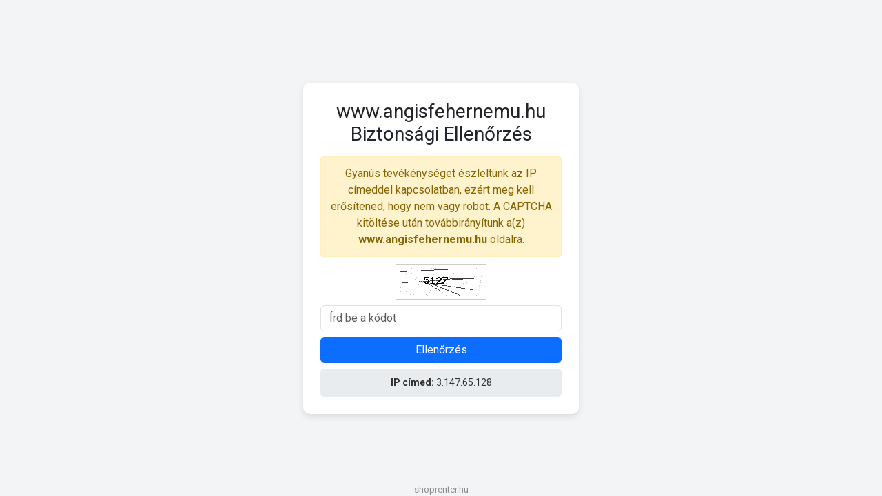

--- FILE ---
content_type: text/html; charset=UTF-8
request_url: https://www.angisfehernemu.hu/gatta-girl-up-49-black-combfixmintas-harisnyanadrag-4l
body_size: 2098
content:

<!DOCTYPE html>
<html lang="hu">
<head>
    <meta name="robots" content="noindex, nofollow">
    <meta charset="UTF-8">
    <meta name="viewport" content="width=device-width, initial-scale=1.0">
    <title>Biztonsági Ellenőrzés</title>
    <link href="https://cdn.jsdelivr.net/npm/bootstrap@5.3.0/dist/css/bootstrap.min.css" rel="stylesheet">
    <link href="https://fonts.googleapis.com/css2?family=Roboto:wght@300;400;700&display=swap" rel="stylesheet">
    <script>
        function reload() {
            window.location.replace(window.location.href);
        }

        function startCountdown() {
            let counter = 5;
            const countdownElement = document.getElementById("countdown");
            countdownElement.style.display = "block";

            const interval = setInterval(() => {
                countdownElement.innerText = `Az oldal ${counter} másodperc múlva frissül...`;
                counter--;
                if (counter < 0) {
                    clearInterval(interval);
                    reload();
                }
            }, 1000);
        }
    </script>
    <link rel="stylesheet" href="https://captcha.shoprenter.hu/style.css" type="text/css"/>
</head>
<body>

<div class="container captcha-container">
    <h3 class="mb-3 text-center">www.angisfehernemu.hu Biztonsági Ellenőrzés</h3>

    <div class="info-box mb-2 text-center">
        Gyanús tevékénységet észleltünk az IP címeddel kapcsolatban, ezért meg kell erősítened, hogy nem vagy robot. A CAPTCHA kitöltése után továbbirányítunk a(z) <strong>www.angisfehernemu.hu</strong> oldalra.
    </div>

    <img src="/captcha.png" class="captcha-img mb-2" alt="CAPTCHA">

    <form method="post">
        <div class="form-group mb-2">
            <input type="text" name="captcha" class="form-control" placeholder="Írd be a kódot" required>
        </div>
        <button type="submit" class="btn btn-primary w-100">Ellenőrzés</button>
    </form>

    
    <div id="countdown" class="mb-3 text-success"></div>

    
    <div class="ip-box mt-2">
        <strong>IP címed:</strong> 3.147.65.128    </div>
</div>


<div id="shoprenter">shoprenter.hu</div>
</body>
</html>
